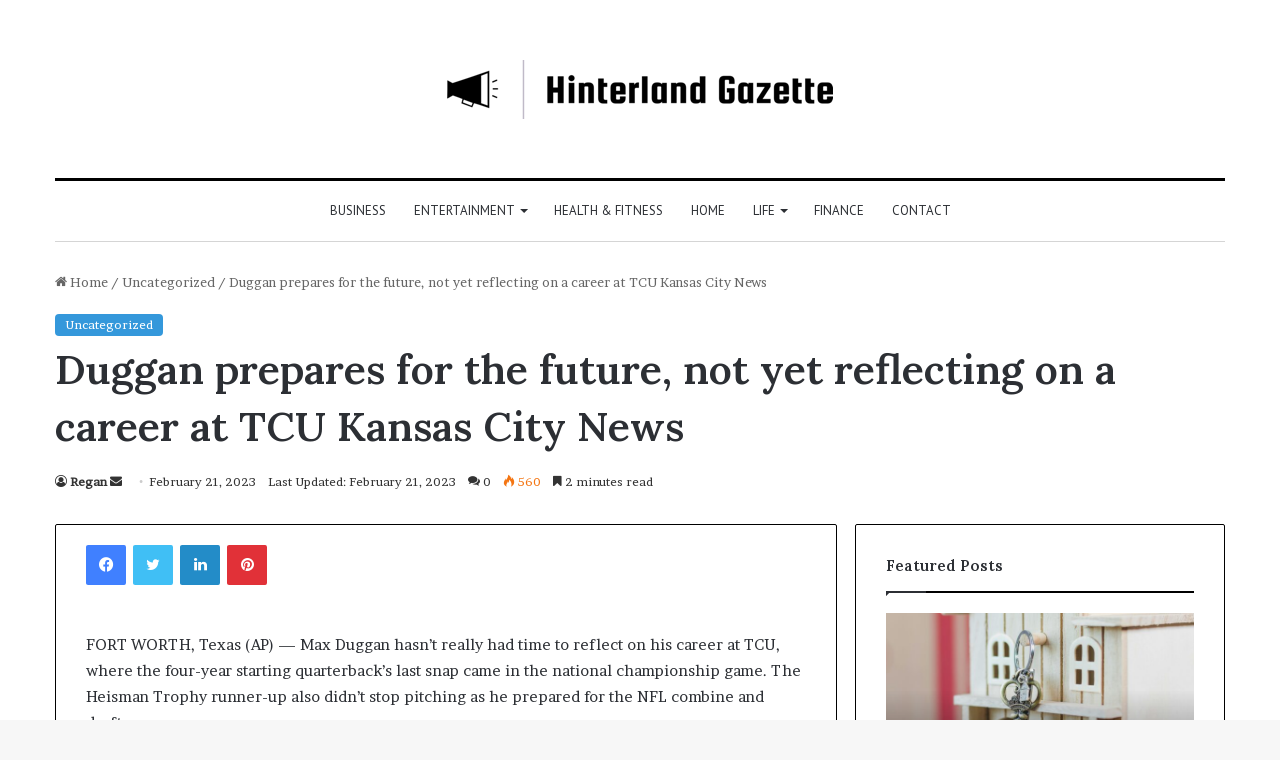

--- FILE ---
content_type: text/html; charset=utf-8
request_url: https://www.google.com/recaptcha/api2/aframe
body_size: 268
content:
<!DOCTYPE HTML><html><head><meta http-equiv="content-type" content="text/html; charset=UTF-8"></head><body><script nonce="S1UXrOfw6TQ1BReeMJYSAg">/** Anti-fraud and anti-abuse applications only. See google.com/recaptcha */ try{var clients={'sodar':'https://pagead2.googlesyndication.com/pagead/sodar?'};window.addEventListener("message",function(a){try{if(a.source===window.parent){var b=JSON.parse(a.data);var c=clients[b['id']];if(c){var d=document.createElement('img');d.src=c+b['params']+'&rc='+(localStorage.getItem("rc::a")?sessionStorage.getItem("rc::b"):"");window.document.body.appendChild(d);sessionStorage.setItem("rc::e",parseInt(sessionStorage.getItem("rc::e")||0)+1);localStorage.setItem("rc::h",'1769783736297');}}}catch(b){}});window.parent.postMessage("_grecaptcha_ready", "*");}catch(b){}</script></body></html>